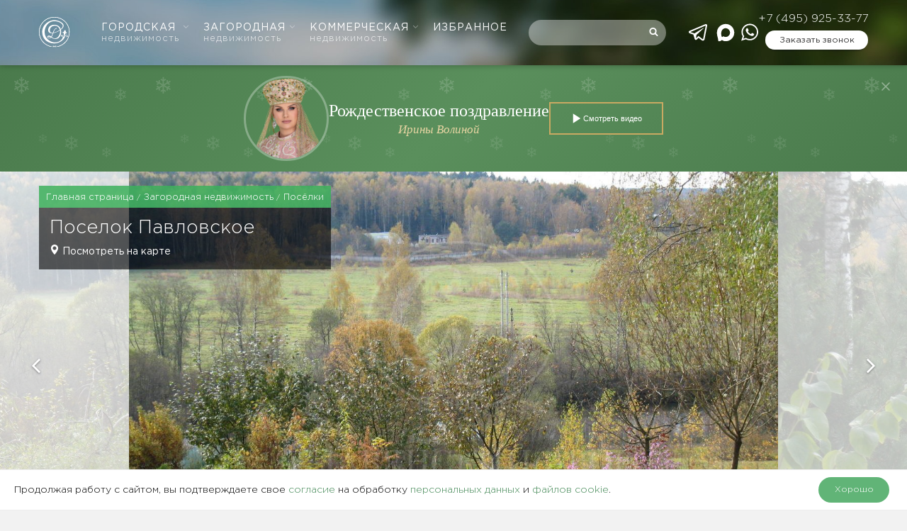

--- FILE ---
content_type: text/html; charset=UTF-8
request_url: https://www.slrealty.ru/house/village/pavlovskoe
body_size: 22118
content:
<!DOCTYPE html>
<html lang="ru-RU" prefix="og: http://ogp.me/ns#" class="no-js no-svg">
<head>
    <meta charset="UTF-8">
    <meta name="viewport" content="width=device-width, initial-scale=1, maximum-scale=1">
    <link rel="profile" href="http://gmpg.org/xfn/11">
    <script>
	var head = document.getElementsByTagName('head')[0];
	// Save the original method
	var insertBefore = head.insertBefore;
	// Replace it!
	head.insertBefore = function (newElement, referenceElement) {
	    if (newElement.href && newElement.href.indexOf('https://fonts.googleapis.com/css?family=Roboto') === 0) {
		// console.info('Prevented Roboto from loading!');
		return;
	    }
	    insertBefore.call(head, newElement, referenceElement);
	};
    </script>
    <script>(function(html){html.className = html.className.replace(/\bno-js\b/,'js')})(document.documentElement);</script>
<title>КП Павловское: официальный сайт, купить дом в коттеджном поселке Павловское на Новорижском шоссе, цены и фото | Славянский Двор</title>

	  
<!-- This site is optimized with the Yoast SEO plugin v8.0 - https://yoast.com/wordpress/plugins/seo/ -->
<meta name="description" content="Представленная информация, в т.ч. стоимость объектов, носит информационный характер и не является публичной офертой."/>
<link rel="canonical" href="https://www.slrealty.ru/house/village/pavlovskoe" />
<meta property="og:locale" content="ru_RU" />
<meta property="og:type" content="article" />
<meta property="og:title" content="КП Павловское: официальный сайт, купить дом в коттеджном поселке Павловское на Новорижском шоссе, цены и фото | Славянский Двор" />
<meta property="og:description" content="Представленная информация, в т.ч. стоимость объектов, носит информационный характер и не является публичной офертой." />
<meta property="og:url" content="https://www.slrealty.ru/house/village/pavlovskoe" />
<meta property="og:site_name" content="Славянский двор" />
<meta name="twitter:card" content="summary" />
<meta name="twitter:description" content="Представленная информация, в т.ч. стоимость объектов, носит информационный характер и не является публичной офертой." />
<meta name="twitter:title" content="КП Павловское: официальный сайт, купить дом в коттеджном поселке Павловское на Новорижском шоссе, цены и фото | Славянский Двор" />
<meta name="twitter:image" content="https://www.slrealty.ru/system/uploads/pictures/138830/all_f1c7759734f41e3bfe5bb49b291e6e43.JPG" />
<script type='application/ld+json'>{"@context":"https:\/\/schema.org","@type":"Organization","url":"https:\/\/www.slrealty.ru\/","sameAs":[],"@id":"https:\/\/www.slrealty.ru\/#organization","name":"\u0421\u043b\u0430\u0432\u044f\u043d\u0441\u043a\u0438\u0439 \u0434\u0432\u043e\u0440","logo":""}</script>
<!-- / Yoast SEO plugin. -->

<link rel='stylesheet' id='easycookie-style-css'  href='https://www.slrealty.ru/wp-content/plugins/easycookie/css/style.css?ver=4.9.28'  media='all' />
<link rel='stylesheet' id='wp-postratings-css'  href='https://www.slrealty.ru/wp-content/plugins/wp-postratings/css/postratings-css.css?ver=1.89'  media="nope!" onload="this.media='all'" />
<link rel='stylesheet' id='fancybox-css'  href='https://www.slrealty.ru/wp-content/themes/slrealty/node_modules/@fancyapps/fancybox/dist/jquery.fancybox.min.css'  media="nope!" onload="this.media='all'" />
<link rel='stylesheet' id='main-css'  href='https://www.slrealty.ru/wp-content/themes/slrealty/style.css?ver=1754658822'  media='all' />
<style>
@font-face {
	font-family: 'Gotham Pro';
	src: local('Gotham Pro Light'), local('GothamPro-Light'),
		url('https://www.slrealty.ru/wp-content/themes/slrealty/assets/font/GothamPro-Light/GothamPro-Light.woff') format('woff');
	font-weight: 300;
	font-display: swap;
}

@font-face {
	font-family: 'Gotham Pro';
	src: local('Gotham Pro'), local('GothamPro'),
		url('https://www.slrealty.ru/wp-content/themes/slrealty/assets/font/GothamPro/GothamPro.woff') format('woff');
	font-display: swap;
  }

@font-face {
	font-family: 'Annabelle';
	src: local('Annabelle'),
		url('https://www.slrealty.ru/wp-content/themes/slrealty/assets/font/Annabelle/Annabelle.woff') format('woff');
	font-display: swap;
}

</style>
  	<style id="twentyseventeen-custom-header-styles">
			.site-title,
		.site-description {
			position: absolute;
			clip: rect(1px, 1px, 1px, 1px);
		}
		</style>
	    <link rel="apple-touch-icon" sizes="57x57" href="/apple-icon-57x57.png">
    <link rel="apple-touch-icon" sizes="60x60" href="/apple-icon-60x60.png">
    <link rel="apple-touch-icon" sizes="72x72" href="/apple-icon-72x72.png">
    <link rel="apple-touch-icon" sizes="76x76" href="/apple-icon-76x76.png">
    <link rel="apple-touch-icon" sizes="114x114" href="/apple-icon-114x114.png">
    <link rel="apple-touch-icon" sizes="120x120" href="/apple-icon-120x120.png">
    <link rel="apple-touch-icon" sizes="144x144" href="/apple-icon-144x144.png">
    <link rel="apple-touch-icon" sizes="152x152" href="/apple-icon-152x152.png">
    <link rel="apple-touch-icon" sizes="180x180" href="/apple-icon-180x180.png">
    <link rel="icon" type="image/png" sizes="192x192"  href="/android-icon-192x192.png">
    <link rel="icon" type="image/png" sizes="32x32" href="/favicon-32x32.png">
    <link rel="icon" type="image/png" sizes="96x96" href="/favicon-96x96.png">
    <link rel="icon" type="image/png" sizes="16x16" href="/favicon-16x16.png">
    <link rel="manifest" href="/wp-content/themes/slrealty/yandex-manifest.json">
    <link rel="stylesheet" href="/wp-content/themes/slrealty/banner/sl-christmas-banner.css">
    <script src="/wp-content/themes/slrealty/banner/sl-christmas-banner.js"></script>
    <meta name="msapplication-TileColor" content="#ffffff">
    <meta name="msapplication-TileImage" content="/ms-icon-144x144.png">
    <meta name="theme-color" content="#ffffff">
    <script src="https://smartcaptcha.yandexcloud.net/captcha.js" defer></script>
	</head>

<body class="page-template page-template-listing-properties-village page-template-listing-properties-village-php page page-id-138245 wp-custom-logo group-blog has-header-image page-one-column title-tagline-hidden colors-light all_pages green_theme object-page">

	<style>
		.Preloader {
			position: fixed;
			z-index: 99999;
			left: 0;
			right: 0;
			height: 100vh;
			width: 100vw;
			display: flex;
			align-items: center;
			justify-content: center;
			background-color: white;
			transition:
				opacity .3s;
		}
		.Preloader svg {
			display: block;
			width: 72px;
			height: 72px;
			animation: preloaderOpacity 1s infinite ease-in-out;
			animation-fill-mode: both
		}
		.Preloader.is-over {
			opacity: 0;
			visibility: hidden;
			transition:
				opacity .3s,
				visibility 0s linear .3s;
		}

		@keyframes preloaderOpacity {
			0% {
				opacity: .15;
			}
			50% {
				opacity: 1;
			}
			100% {
				opacity: .15;
			}
		}
	.whatsapp-link--telegram {
	    margin-right: 6px;
	}
	</style>
	<div class="Preloader">
		<svg width="62" height="62" viewBox="0 0 62 62" xmlns="http://www.w3.org/2000/svg">
			<linearGradient id="logoGradient" x1="0" x2="1" y1="0" y2="1">
				<stop offset="0%" stop-color="#5F9443"/>
				<stop offset="100%" stop-color="#133B25"/>
			</linearGradient>
			<g fill="url(#logoGradient)">
				<path fill-rule="evenodd" clip-rule="evenodd" d="m30.732706,0c-16.950028,0.011538 -30.738479,13.805777 -30.732709,30.761547c0.005769,16.955864 13.805775,30.744101 30.761545,30.738453c16.955864,-0.017258 30.750063,-13.811457 30.738453,-30.767321c-0.01161,-16.949996 -13.799847,-30.73268 -30.755774,-30.73268l-0.011516,0z"/>
			</g>
			<path fill="white" fill-rule="evenodd" clip-rule="evenodd" d="m14.236492,45.993528c-7.940215,-8.027946 -5.875886,-19.058568 -5.697128,-19.917246c1.908665,-9.336233 9.543263,-15.871581 17.569954,-17.606258c9.71631,-2.097778 19.761205,2.904589 21.779409,7.595752c0.207406,0.478319 0.640102,1.486888 0.5535,2.795081c-0.224977,3.411775 -3.811431,6.154989 -5.085987,7.111691c-0.022906,0.017258 -0.046125,0.028805 -0.057421,0.046094c0.513023,1.849958 0.668656,3.895837 0.438031,6.03384c-0.236273,2.184191 -0.876375,4.287742 -1.845,6.103247c-1.003454,1.878888 -2.323821,3.342651 -3.811745,4.22436c-1.089742,0.639788 -2.508321,1.089115 -4.007541,1.250709c-0.386258,0.040163 -2.294954,0.236273 -4.659158,-0.455288c-1.989368,-0.576406 -3.430947,-1.538755 -4.31319,-2.236278c-0.224883,0.224663 -0.559336,0.518671 -1.020649,0.783811c-0.213336,0.121117 -1.130188,0.576406 -2.427618,0.668656c-0.830344,0.057421 -2.842775,0.08064 -3.592416,-1.291186c-0.455539,-0.829622 -0.345969,-1.982434 0.230656,-2.754635c0.467086,-0.616569 1.112899,-0.835584 1.430063,-0.933482c2.421845,-0.754944 5.091635,1.359903 5.489534,1.688426c0.772672,-1.694388 1.499219,-3.492321 2.162353,-5.417334c0.121086,-0.334171 0.230656,-0.674304 0.334453,-1.008474c-3.315634,0.443679 -5.691354,-0.161281 -7.069519,-1.798091c-1.04368,-1.239068 -1.487704,-3.06019 -1.251274,-5.123389c0.317133,-2.760534 1.683751,-4.622007 2.122001,-5.169483c3.194548,-3.924673 8.42459,-3.913157 9.485591,-3.913157c1.228211,0 5.333964,0.069156 8.713013,3.198533c2.006594,1.849926 2.882969,3.964993 3.263579,5.1061c3.517423,-3.094799 3.898033,-5.359694 3.736753,-6.702496c-0.697837,-5.613256 -12.945436,-10.742418 -21.814113,-7.347932c-9.721989,3.734462 -15.401828,17.715734 -10.26981,28.106692c3.863455,7.814579 13.573897,13.0995 21.889042,10.759676c3.130852,-0.881709 5.806416,-2.645441 7.917184,-4.8585c0.501413,-0.524319 1.39536,-1.550051 1.94886,-3.106064c0.161594,-0.455288 1.066837,-3.129597 -0.09225,-4.483852c-0.132727,-0.155633 -0.582367,-0.679952 -1.170696,-0.645436c-0.08064,0.005648 -0.518985,0.040477 -0.697523,0.380296c-0.155633,0.294008 -0.063383,0.714781 0.253531,1.020084c0.173204,-0.311265 0.513337,-0.455288 0.807344,-0.368686c0.317227,0.097898 0.421087,0.438031 0.426735,0.472546c0.115469,0.420773 -0.1845,0.922186 -0.582367,1.077819c-0.599625,0.230311 -1.205212,-0.403515 -1.320367,-0.518985c-0.421087,-0.437717 -0.680579,-1.158145 -0.449954,-1.809543c0.057735,-0.17289 0.201758,-0.484156 0.524946,-0.726077c0.44964,-0.334171 0.945406,-0.299656 1.147477,-0.288046c0.91089,0.057421 1.516477,0.743334 1.700977,0.95074c1.107,1.256357 0.755258,3.031385 0.697523,3.302173c0.173204,-0.184186 0.369314,-0.426421 0.547852,-0.731724c0.155633,-0.253531 0.259492,-0.54189 0.478821,-1.106686c0.155633,-0.397554 0.213367,-0.593349 0.253531,-0.76624c0.057735,-0.230625 0.09225,-0.426735 0.115469,-0.564796c-0.496079,-0.126765 -0.709446,-0.628179 -0.56511,-0.927834c0.115156,-0.242235 0.47286,-0.397867 0.84186,-0.28836c-0.086602,-0.103546 -0.219015,-0.26514 -0.340133,-0.489804c-0.709446,-1.279263 -0.01161,-2.357082 -0.674931,-3.031385c-0.253531,-0.259179 -0.703485,-0.460936 -1.01475,-0.299656c-0.311265,0.161281 -0.35739,0.610921 -0.369,0.691561c-0.622844,-0.991217 -0.392219,-2.080489 0.121117,-2.397433c0.547852,-0.334265 1.735492,0.005742 2.277696,1.175591c-0.703485,-1.377318 -0.403829,-2.253316 -0.305617,-2.489589c0.230625,-0.564796 0.47286,-0.426484 1.550992,-1.775028c0.351742,-0.437999 0.559462,-0.749202 0.795735,-0.708882c0.230625,0.040352 0.328837,0.38039 0.501727,0.881772c0.571071,1.6252 0.807344,1.538755 0.859117,2.126582c0.080954,0.979733 -0.524633,1.832669 -1.01475,2.351402c0.9225,-1.037436 2.179798,-1.095045 2.600571,-0.651304c0.392219,0.415031 0.294008,1.509794 -0.547852,2.380207c0.01161,-0.063383 0.132727,-0.628179 -0.155633,-0.847194c-0.340133,-0.259492 -0.980235,0.138375 -1.049579,0.178538c-0.968625,0.610921 -0.72639,1.78099 -1.810485,2.691566c-0.236273,0.195796 -0.455602,0.316913 -0.582367,0.380296c0.409477,0.017258 0.697837,0.351429 0.680265,0.645436c-0.017258,0.328523 -0.409163,0.651084 -0.859117,0.547538c-0.08064,0.391906 -0.17289,0.795107 -0.294008,1.21588c-0.230625,0.824288 -0.495765,1.567622 -0.772829,2.230316c0.38061,-0.443679 0.916852,-1.13524 1.435837,-2.068722c0.242235,-0.438031 0.202071,-0.432383 0.369314,-0.709133c0.345781,-0.587702 1.19925,-2.028559 2.617829,-2.207097c1.055227,-0.132727 1.862571,0.513023 1.931602,0.564796c0.801696,0.657046 1.061189,1.717293 0.882337,2.54723c-0.046125,0.224663 -0.155633,0.691561 -0.56511,1.014436c-0.513337,0.403202 -1.441485,0.524319 -1.799189,0.034515c-0.271102,-0.369 -0.236273,-1.117982 0.242235,-1.371827c0.317227,-0.166929 0.761219,-0.074679 1.084094,0.242235c0.086602,-0.126765 0.26514,-0.420773 0.26514,-0.812679c-0.005648,-0.812679 -0.784125,-1.250395 -0.83025,-1.273615c-0.086602,-0.046125 -0.513337,-0.270788 -1.055227,-0.167242c-0.64575,0.121117 -1.02636,0.63414 -1.424227,1.164421c-0.340133,0.455288 -0.518985,0.841232 -0.64575,1.11202c-0.674931,1.423599 -0.922814,1.947918 -1.182306,2.449332c-0.432383,0.841546 -0.84186,1.389084 -1.418579,2.161286c-2.046758,2.725768 -4.970518,4.760288 -5.13776,4.875444c-3.557587,2.449332 -7.011628,3.308135 -8.747434,3.642306c-1.101352,0.213367 -4.693737,0.783811 -9.21452,-0.109508c-7.265535,-1.458115 -11.463412,-5.70538 -11.463412,-5.70538zm11.774803,-6.091638c0.847633,0.795421 3.459783,3.065901 6.74655,2.685605c0.755571,-0.086288 1.291814,-0.282398 1.620337,-0.403515c5.316612,-1.959214 6.925339,-9.186092 6.994684,-9.514615c0.466898,-2.236184 0.322875,-4.12072 0.161281,-5.232991c-1.76436,1.12956 -3.990283,2.345566 -6.671495,3.40597c-2.202704,0.870319 -4.249838,1.446411 -6.020097,1.832669c-0.161469,0.495765 -0.32868,1.008474 -0.513211,1.521497c-0.703485,2.045816 -1.493477,3.94761 -2.318048,5.70538zm-5.4088,-0.472546c-0.409414,0 -1.147508,0.034515 -1.476188,0.478194c-0.207594,0.27675 -0.259461,0.685913 -0.138375,0.962663c0.230656,0.512709 1.222438,0.777849 2.600603,0.685599c1.037938,-0.069031 1.81061,-0.437717 2.023978,-0.547224c0.207594,-0.10386 0.397867,-0.247883 0.588141,-0.415125c-1.17054,-0.651084 -2.312275,-1.152497 -3.477072,-1.164107c-0.040352,0 -0.074961,0 -0.121086,0zm3.200291,-16.741775c-1.366618,2.247605 -2.179673,6.270239 0.011547,8.183579c1.447321,1.256326 3.534744,1.025701 4.267065,0.910545c0.74961,-2.138066 1.62611,-4.258875 2.860095,-5.9302c0.253719,-0.391874 0.680485,-0.973959 1.320587,-1.550271c0.490117,-0.449515 1.943212,-1.769255 2.819587,-1.348544c0.224977,0.103734 0.490117,0.374585 0.484469,0.680046c-0.005962,0.259335 -0.230625,0.512897 -0.47286,0.576311c-0.265454,0.074898 -0.518985,-0.080703 -0.686227,-0.184437c-0.034515,-0.023031 -0.074992,-0.046094 -0.097898,-0.063383c-0.028867,-0.011516 -0.063696,-0.028805 -0.09225,-0.034578c-2.456548,1.239068 -3.828971,4.518273 -4.964933,7.636041c1.695298,-0.265046 3.932611,-0.783717 6.38916,-1.844121c2.456235,-1.060436 4.370893,-2.328308 5.731737,-3.377197c-0.063696,-0.247789 -1.574212,-5.935974 -6.954207,-7.451666c-3.97883,-1.12956 -8.574606,0.437999 -10.615873,3.797876z"/>
			<path fill="white "fill-rule="evenodd" clip-rule="evenodd" d="m30.912656,2.637619c-15.442179,0 -27.960846,12.517456 -27.960846,27.962553c0,13.704616 9.854619,25.10408 22.857664,27.501639l0,0.76624c-13.423975,-2.408855 -23.613051,-14.14249 -23.613051,-28.267879c0,-15.860066 12.853092,-28.717519 28.710459,-28.717519c15.857273,0 28.710459,12.857454 28.710459,28.717519c0,14.113779 -10.188918,25.859024 -23.613176,28.267879l0,-0.760592c13.008819,-2.403207 22.869214,-13.802671 22.869214,-27.507287c0.005962,-15.445098 -12.518702,-27.962553 -27.960724,-27.962553zm-3.546291,56.829744l1.147508,0l0,-0.195796l-0.051898,0c-0.10957,0 -0.178758,-0.005648 -0.23643,-0.017258c-0.051898,-0.01161 -0.069188,-0.034515 -0.074961,-0.040477c-0.005773,-0.017258 -0.017289,-0.057421 -0.017289,-0.155633l0,-1.688426c0,-0.040477 0,-0.086602 0.005773,-0.126765c0.005742,-0.040477 0.005742,-0.08064 0.017289,-0.126765l0.011516,-0.069344l-0.230625,0l-0.640071,0.559148l0.149922,0.161281l0.271008,-0.236273l0,1.527145c0,0.09225 -0.011516,0.132727 -0.017289,0.155633c-0.005773,0.01161 -0.017289,0.028867 -0.057672,0.040477c-0.046125,0.01161 -0.121086,0.017258 -0.213336,0.017258l-0.051898,0l0,0.195796l-0.011547,0zm1.701071,-0.051773l0,0.201758l0.069188,-0.01161c0.167242,-0.034515 0.32868,-0.097898 0.484375,-0.190148c0.155695,-0.086288 0.29407,-0.201758 0.415156,-0.339819c0.121117,-0.132727 0.213367,-0.294008 0.288328,-0.478508c0.069188,-0.178538 0.10957,-0.374648 0.10957,-0.587702c0,-0.207719 -0.034609,-0.386258 -0.10957,-0.530281c-0.074961,-0.138375 -0.167211,-0.253531 -0.288328,-0.328523c-0.121086,-0.074992 -0.253688,-0.109508 -0.403641,-0.109508c-0.138375,0 -0.282523,0.034515 -0.409383,0.097898c-0.126859,0.069344 -0.23643,0.167242 -0.317164,0.294008c-0.080734,0.126765 -0.121086,0.282398 -0.121086,0.460936c0,0.167242 0.034609,0.299656 0.098023,0.415125c0.069188,0.109508 0.161469,0.195796 0.259492,0.247569c0.20182,0.098212 0.42093,0.109508 0.605461,0.028867c0.086477,-0.040163 0.155695,-0.09225 0.20182,-0.155633l0.011516,-0.011296c-0.034578,0.190148 -0.098023,0.357077 -0.20182,0.501413c-0.155664,0.236273 -0.374805,0.397554 -0.65736,0.483842l-0.034578,0.01161zm0.911079,-1.031694l-0.10957,-0.109194l-0.034609,0.017258c-0.034578,0.011296 -0.069188,0.028554 -0.115313,0.040163c-0.040352,0.01161 -0.086508,0.01161 -0.138406,0.01161c-0.109539,0 -0.201789,-0.034515 -0.276781,-0.115156c-0.074961,-0.074992 -0.115313,-0.19611 -0.115313,-0.369c0,-0.121117 0.017289,-0.230625 0.057672,-0.311265c0.040352,-0.086288 0.086477,-0.149671 0.149922,-0.195796c0.057672,-0.046125 0.126859,-0.069344 0.196047,-0.069344c0.121086,0 0.213367,0.057735 0.288328,0.190148c0.080703,0.132727 0.121086,0.328523 0.121086,0.576406c0.005773,0.126765 -0.005773,0.230625 -0.023063,0.334171zm1.153251,1.031694l0,0.201758l0.069188,-0.01161c0.167242,-0.034515 0.328774,-0.097898 0.484407,-0.190148c0.155633,-0.086288 0.294008,-0.201758 0.415125,-0.339819c0.121117,-0.132727 0.213367,-0.294008 0.28836,-0.478508c0.074992,-0.178538 0.109508,-0.374648 0.109508,-0.587702c0,-0.207719 -0.034515,-0.386258 -0.109508,-0.530281c-0.074992,-0.138375 -0.167242,-0.253531 -0.28836,-0.328523c-0.121117,-0.074992 -0.253844,-0.109508 -0.403515,-0.109508c-0.138375,0 -0.282712,0.034515 -0.409508,0.097898c-0.126859,0.069344 -0.23643,0.167242 -0.317133,0.294008c-0.080734,0.126765 -0.121117,0.282398 -0.121117,0.460936c0,0.167242 0.034609,0.299656 0.098023,0.415125c0.069219,0.109508 0.161469,0.195796 0.259492,0.247569c0.201883,0.098212 0.420898,0.109508 0.605398,0.028867c0.086602,-0.040163 0.155633,-0.09225 0.201758,-0.155633l0.01161,-0.011296c-0.034515,0.190148 -0.097898,0.357077 -0.201758,0.501413c-0.155633,0.236273 -0.374962,0.397554 -0.65736,0.483842l-0.034609,0.01161zm0.905336,-1.031694l-0.109508,-0.109194l-0.034515,0.017258c-0.034829,0.011296 -0.069344,0.028554 -0.115469,0.040163c-0.040477,0.01161 -0.086602,0.01161 -0.138375,0.01161c-0.109508,0 -0.201758,-0.034515 -0.276813,-0.115156c-0.074961,-0.074992 -0.115313,-0.19611 -0.115313,-0.369c0,-0.121117 0.017289,-0.230625 0.057641,-0.311265c0.040383,-0.086288 0.086602,-0.149671 0.149985,-0.195796c0.057735,-0.046125 0.126765,-0.069344 0.19611,-0.069344c0.121117,0 0.213367,0.057735 0.28836,0.190148c0.08064,0.132727 0.120804,0.328523 0.120804,0.576406c0.005962,0.126765 0,0.230625 -0.022906,0.334171zm1.147477,1.101038c0.121117,0.028554 0.230625,0.040163 0.317227,0.040163c0.178538,0 0.340133,-0.040163 0.478508,-0.109508c0.132727,-0.074992 0.242235,-0.17289 0.322875,-0.299656c0.074992,-0.126765 0.115469,-0.270788 0.115469,-0.414811c0,-0.247883 -0.109508,-0.44964 -0.311579,-0.605273c-0.190148,-0.138375 -0.455288,-0.247883 -0.795735,-0.316913l0.034829,-0.288046l0.968625,0l0.074992,-0.415125l-0.08064,0.01161c-0.034829,0.005648 -0.069344,0.01161 -0.109821,0.01161c-0.040163,0 -0.086288,0.005648 -0.138375,0.005648l-0.905242,0l-0.126765,1.031694l0.051773,0.005648c0.340133,0.057735 0.582367,0.149985 0.732352,0.259492c0.138375,0.109508 0.207719,0.236273 0.207719,0.385944c0,0.074992 -0.01161,0.155633 -0.046125,0.230625c-0.034829,0.074992 -0.080954,0.132413 -0.149985,0.178538c-0.069344,0.046125 -0.161594,0.069344 -0.27675,0.069344c-0.09225,0 -0.173204,-0.017258 -0.236587,-0.057735c-0.069031,-0.046125 -0.138375,-0.109508 -0.207406,-0.178538l-0.034829,-0.040477l-0.040163,0.028867c-0.08064,0.051773 -0.138375,0.138375 -0.173204,0.253531l-0.011296,0.040477l0.034515,0.028554c0.074992,0.063383 0.1845,0.115469 0.305617,0.144337z"/>
		</svg>
	</div>
	<script>
		var preloaderEl = document.querySelector('.Preloader');
		document.addEventListener('DOMContentLoaded', function() {
			preloaderEl.classList.add('is-over');
		});
		window.addEventListener('beforeunload', function(e) {
			preloaderEl.classList.remove('is-over');
		});
	</script>


<!-- Yandex.Metrika counter -->
<script >
	(function(m, e, t, r, i, k, a) {
		m[i] = m[i] || function() {
			(m[i].a = m[i].a || []).push(arguments)
		};
		m[i].l = 1 * new Date();
		k = e.createElement(t), a = e.getElementsByTagName(t)[0], k.async = 1, k.src = r, a.parentNode.insertBefore(k, a)
	})(window, document, "script", "https://cdn.jsdelivr.net/npm/yandex-metrica-watch/tag.js", "ym");

	ym(1072785, "init", {
		clickmap: true,
		trackLinks: true,
		accurateTrackBounce: true,
		webvisor: true
	});
</script>
<noscript><div><img src="https://mc.yandex.ru/watch/1072785" style="position:absolute; left:-9999px;" alt="" /></div></noscript>
<!-- /Yandex.Metrika counter -->



    <header id="masthead" class="site-header">
	<div class="site-header__origin">
	    <div class="site-header__bg"></div>
	    <div class="container-fluid">

		<div class="site-header__grid">
		    			<div class="site-header__logo">

			    <a class="site-logo" href="https://www.slrealty.ru">
				<img src="/wp-content/themes/slrealty/assets/images/logo_svg.svg" alt="Агентство элитной недвижимости Славянский двор">
			    </a>

			</div>
		    		    <div class="site-header__nav">
			 <nav id="site-navigation" class="main-navigation" aria-label="Верхнее меню">
    <button class="menu-toggle" aria-controls="top-menu" aria-expanded="false">
        <svg class="icon icon-bars" aria-hidden="true" role="img"> <use href="https://www.slrealty.ru/wp-content/themes/slrealty/assets/images/vector-icons.svg?ver=2#icon-bars" xlink:href="https://www.slrealty.ru/wp-content/themes/slrealty/assets/images/vector-icons.svg?ver=2#icon-bars"></use> </svg>        <svg class="icon icon-close" aria-hidden="true" role="img"> <use href="https://www.slrealty.ru/wp-content/themes/slrealty/assets/images/vector-icons.svg?ver=2#icon-close" xlink:href="https://www.slrealty.ru/wp-content/themes/slrealty/assets/images/vector-icons.svg?ver=2#icon-close"></use> </svg>    </button>
    <div class="menu-top-menu-container"><ul id="top-menu" class="menu"><li id="menu-item-49304" class="menu-item menu-item-type-custom menu-item-object-custom menu-item-has-children menu-item-49304"><a rel="nofollow" href="#">Городская <span>недвижимость</span><svg class="icon icon-angle-down" aria-hidden="true" role="img"> <use href="https://www.slrealty.ru/wp-content/themes/slrealty/assets/images/vector-icons.svg?ver=2#icon-angle-down" xlink:href="https://www.slrealty.ru/wp-content/themes/slrealty/assets/images/vector-icons.svg?ver=2#icon-angle-down"></use> </svg></a>
<ul class="sub-menu">
	<li id="menu-item-49316" class="menu-item menu-item-type-custom menu-item-object-custom menu-item-49316"><a rel="nofollow" href="#">Городская недвижимость</a></li>
	<li id="menu-item-49317" class="menu-item menu-item-type-custom menu-item-object-custom menu-item-49317"><a rel="nofollow" href="tel:84957880335">+7 (495) 788-03-35</a></li>
	<li id="menu-item-49314" class="menu-item menu-item-type-post_type menu-item-object-page menu-item-has-children menu-item-49314"><a href="https://www.slrealty.ru/elite/rent/">Аренда<svg class="icon icon-angle-down" aria-hidden="true" role="img"> <use href="https://www.slrealty.ru/wp-content/themes/slrealty/assets/images/vector-icons.svg?ver=2#icon-angle-down" xlink:href="https://www.slrealty.ru/wp-content/themes/slrealty/assets/images/vector-icons.svg?ver=2#icon-angle-down"></use> </svg></a>
	<ul class="sub-menu">
		<li id="menu-item-49671" class="menu-item menu-item-type-post_type menu-item-object-page menu-item-49671"><a href="https://www.slrealty.ru/elite/rent/">Все предложения</a></li>
		<li id="menu-item-49323" class="menu-item menu-item-type-post_type menu-item-object-page menu-item-49323"><a href="https://www.slrealty.ru/kvartiry-v-arendu-v-moskve/">Квартира</a></li>
		<li id="menu-item-49320" class="menu-item menu-item-type-post_type menu-item-object-page menu-item-49320"><a href="https://www.slrealty.ru/arenda-penthausa-v-moskve/">Пентхаус</a></li>
		<li id="menu-item-49322" class="menu-item menu-item-type-post_type menu-item-object-page menu-item-49322"><a href="https://www.slrealty.ru/osobnyaki-v-arendu-v-moskve/">Особняк</a></li>
		<li id="menu-item-49321" class="menu-item menu-item-type-post_type menu-item-object-page menu-item-49321"><a href="https://www.slrealty.ru/taunhausy-v-arendu-v-moskve/">Таунхаус</a></li>
		<li id="menu-item-49319" class="menu-item menu-item-type-post_type menu-item-object-page menu-item-49319"><a href="https://www.slrealty.ru/apartamenty-v-arendu-v-moskve/">Апартаменты</a></li>
		<li id="menu-item-756112" class="menu-item menu-item-type-custom menu-item-object-custom menu-item-756112"><a href="/elite/building/">Жилые комплексы</a></li>
	</ul>
</li>
	<li id="menu-item-49307" class="menu-item menu-item-type-post_type menu-item-object-page menu-item-has-children menu-item-49307"><a href="https://www.slrealty.ru/elite/sale/">Продажа<svg class="icon icon-angle-down" aria-hidden="true" role="img"> <use href="https://www.slrealty.ru/wp-content/themes/slrealty/assets/images/vector-icons.svg?ver=2#icon-angle-down" xlink:href="https://www.slrealty.ru/wp-content/themes/slrealty/assets/images/vector-icons.svg?ver=2#icon-angle-down"></use> </svg></a>
	<ul class="sub-menu">
		<li id="menu-item-49672" class="menu-item menu-item-type-post_type menu-item-object-page menu-item-49672"><a href="https://www.slrealty.ru/elite/sale/">Все предложения</a></li>
		<li id="menu-item-49324" class="menu-item menu-item-type-post_type menu-item-object-page menu-item-49324"><a href="https://www.slrealty.ru/kupit-kvartiru-v-moskve/">Квартира</a></li>
		<li id="menu-item-49309" class="menu-item menu-item-type-post_type menu-item-object-page menu-item-49309"><a href="https://www.slrealty.ru/kupit-penthaus-v-moskve/">Пентхаус</a></li>
		<li id="menu-item-475500" class="menu-item menu-item-type-post_type menu-item-object-page menu-item-475500"><a href="https://www.slrealty.ru/prodazha-osobnyakov/">Особняк</a></li>
		<li id="menu-item-49308" class="menu-item menu-item-type-post_type menu-item-object-page menu-item-49308"><a href="https://www.slrealty.ru/prodazha-taunhausov/">Таунхаус</a></li>
		<li id="menu-item-49311" class="menu-item menu-item-type-post_type menu-item-object-page menu-item-49311"><a href="https://www.slrealty.ru/kupit-apartamenty-v-moskve/">Апартаменты</a></li>
		<li id="menu-item-756113" class="menu-item menu-item-type-custom menu-item-object-custom menu-item-756113"><a href="/elite/building/">Жилые комплексы</a></li>
	</ul>
</li>
	<li id="menu-item-985217" class="menu-item menu-item-type-custom menu-item-object-custom menu-item-985217"><a href="/elitnye-novostrojki/">Элитные новостройки</a></li>
	<li id="menu-item-1000057" class="menu-item menu-item-type-custom menu-item-object-custom menu-item-1000057"><a href="/elite/building/">Жилые комплексы</a></li>
	<li id="menu-item-745660" class="menu-item menu-item-type-post_type menu-item-object-page menu-item-745660"><a href="https://www.slrealty.ru/proprietors">Собственникам</a></li>
</ul>
</li>
<li id="menu-item-49305" class="menu-item menu-item-type-custom menu-item-object-custom menu-item-has-children menu-item-49305"><a rel="nofollow" href="#">Загородная <span>недвижимость</span><svg class="icon icon-angle-down" aria-hidden="true" role="img"> <use href="https://www.slrealty.ru/wp-content/themes/slrealty/assets/images/vector-icons.svg?ver=2#icon-angle-down" xlink:href="https://www.slrealty.ru/wp-content/themes/slrealty/assets/images/vector-icons.svg?ver=2#icon-angle-down"></use> </svg></a>
<ul class="sub-menu">
	<li id="menu-item-49331" class="menu-item menu-item-type-custom menu-item-object-custom menu-item-49331"><a rel="nofollow" href="#">Загородная недвижимость</a></li>
	<li id="menu-item-49332" class="menu-item menu-item-type-custom menu-item-object-custom menu-item-49332"><a rel="nofollow" href="tel:+74959253377">+7 (495) 925-33-77</a></li>
	<li id="menu-item-49326" class="menu-item menu-item-type-post_type menu-item-object-page menu-item-has-children menu-item-49326"><a href="https://www.slrealty.ru/house/rent/">Аренда<svg class="icon icon-angle-down" aria-hidden="true" role="img"> <use href="https://www.slrealty.ru/wp-content/themes/slrealty/assets/images/vector-icons.svg?ver=2#icon-angle-down" xlink:href="https://www.slrealty.ru/wp-content/themes/slrealty/assets/images/vector-icons.svg?ver=2#icon-angle-down"></use> </svg></a>
	<ul class="sub-menu">
		<li id="menu-item-49673" class="menu-item menu-item-type-post_type menu-item-object-page menu-item-49673"><a href="https://www.slrealty.ru/house/rent/">Все предложения</a></li>
		<li id="menu-item-49327" class="menu-item menu-item-type-post_type menu-item-object-page menu-item-49327"><a href="https://www.slrealty.ru/arenda-zagorodnogo-doma/">Дом</a></li>
		<li id="menu-item-49338" class="menu-item menu-item-type-post_type menu-item-object-page menu-item-49338"><a href="https://www.slrealty.ru/zagorodnye-taunhausy-v-arendu/">Таунхаус</a></li>
		<li id="menu-item-49334" class="menu-item menu-item-type-post_type menu-item-object-page menu-item-49334"><a href="https://www.slrealty.ru/arenda-kvartiry-v-podmoskove/">Квартира</a></li>
	</ul>
</li>
	<li id="menu-item-49328" class="menu-item menu-item-type-post_type menu-item-object-page menu-item-has-children menu-item-49328"><a href="https://www.slrealty.ru/house/sale/">Продажа<svg class="icon icon-angle-down" aria-hidden="true" role="img"> <use href="https://www.slrealty.ru/wp-content/themes/slrealty/assets/images/vector-icons.svg?ver=2#icon-angle-down" xlink:href="https://www.slrealty.ru/wp-content/themes/slrealty/assets/images/vector-icons.svg?ver=2#icon-angle-down"></use> </svg></a>
	<ul class="sub-menu">
		<li id="menu-item-49674" class="menu-item menu-item-type-post_type menu-item-object-page menu-item-49674"><a href="https://www.slrealty.ru/house/sale/">Все предложения</a></li>
		<li id="menu-item-49329" class="menu-item menu-item-type-post_type menu-item-object-page menu-item-49329"><a href="https://www.slrealty.ru/kupit-dom-v-podmoskove/">Дом</a></li>
		<li id="menu-item-49339" class="menu-item menu-item-type-post_type menu-item-object-page menu-item-49339"><a href="https://www.slrealty.ru/kupit-taunhaus-v-podmoskove/">Таунхаус</a></li>
		<li id="menu-item-49335" class="menu-item menu-item-type-post_type menu-item-object-page menu-item-49335"><a href="https://www.slrealty.ru/kupit-kvartiru-v-podmoskove/">Квартира</a></li>
	</ul>
</li>
	<li id="menu-item-49340" class="menu-item menu-item-type-post_type menu-item-object-page menu-item-has-children menu-item-49340"><a href="https://www.slrealty.ru/house/land/">Земля<svg class="icon icon-angle-down" aria-hidden="true" role="img"> <use href="https://www.slrealty.ru/wp-content/themes/slrealty/assets/images/vector-icons.svg?ver=2#icon-angle-down" xlink:href="https://www.slrealty.ru/wp-content/themes/slrealty/assets/images/vector-icons.svg?ver=2#icon-angle-down"></use> </svg></a>
	<ul class="sub-menu">
		<li id="menu-item-49678" class="menu-item menu-item-type-post_type menu-item-object-page menu-item-49678"><a href="https://www.slrealty.ru/house/land/">Продажа земельных участков в элитных поселках Подмосковья</a></li>
	</ul>
</li>
	<li id="menu-item-745659" class="menu-item menu-item-type-post_type menu-item-object-page menu-item-745659"><a href="https://www.slrealty.ru/proprietors">Собственникам</a></li>
</ul>
</li>
<li id="menu-item-49306" class="menu-item menu-item-type-custom menu-item-object-custom menu-item-has-children menu-item-49306"><a rel="nofollow" href="#">Коммерческая <span>недвижимость</span><svg class="icon icon-angle-down" aria-hidden="true" role="img"> <use href="https://www.slrealty.ru/wp-content/themes/slrealty/assets/images/vector-icons.svg?ver=2#icon-angle-down" xlink:href="https://www.slrealty.ru/wp-content/themes/slrealty/assets/images/vector-icons.svg?ver=2#icon-angle-down"></use> </svg></a>
<ul class="sub-menu">
	<li id="menu-item-49345" class="menu-item menu-item-type-custom menu-item-object-custom menu-item-49345"><a rel="nofollow" href="#">Коммерческая недвижимость</a></li>
	<li id="menu-item-49346" class="menu-item menu-item-type-custom menu-item-object-custom menu-item-49346"><a rel="nofollow" href="tel:+74952280336">+7 (495) 228-03-36</a></li>
	<li id="menu-item-49344" class="menu-item menu-item-type-post_type menu-item-object-page menu-item-has-children menu-item-49344"><a href="https://www.slrealty.ru/commerce/rent/">Аренда<svg class="icon icon-angle-down" aria-hidden="true" role="img"> <use href="https://www.slrealty.ru/wp-content/themes/slrealty/assets/images/vector-icons.svg?ver=2#icon-angle-down" xlink:href="https://www.slrealty.ru/wp-content/themes/slrealty/assets/images/vector-icons.svg?ver=2#icon-angle-down"></use> </svg></a>
	<ul class="sub-menu">
		<li id="menu-item-49675" class="menu-item menu-item-type-post_type menu-item-object-page menu-item-49675"><a href="https://www.slrealty.ru/commerce/rent/">Все предложения</a></li>
		<li id="menu-item-49348" class="menu-item menu-item-type-post_type menu-item-object-page menu-item-49348"><a href="https://www.slrealty.ru/arenda-ofisa/">Офисы</a></li>
		<li id="menu-item-49349" class="menu-item menu-item-type-post_type menu-item-object-page menu-item-49349"><a href="https://www.slrealty.ru/torgovye-pomeshheniya-v-arendu/">Торговые помещения</a></li>
		<li id="menu-item-49350" class="menu-item menu-item-type-post_type menu-item-object-page menu-item-49350"><a href="https://www.slrealty.ru/arenda-zdaniya/">Здания</a></li>
		<li id="menu-item-49351" class="menu-item menu-item-type-post_type menu-item-object-page menu-item-49351"><a href="https://www.slrealty.ru/arenda-pomeshhenij-svobodnogo-naznacheniya/">Свободного назначения</a></li>
		<li id="menu-item-3313823" class="menu-item menu-item-type-custom menu-item-object-custom menu-item-3313823"><a href="https://www.slrealty.ru/arenda-osobnyaka/">Особняки</a></li>
	</ul>
</li>
	<li id="menu-item-49343" class="menu-item menu-item-type-post_type menu-item-object-page menu-item-has-children menu-item-49343"><a href="https://www.slrealty.ru/commerce/sale/">Продажа<svg class="icon icon-angle-down" aria-hidden="true" role="img"> <use href="https://www.slrealty.ru/wp-content/themes/slrealty/assets/images/vector-icons.svg?ver=2#icon-angle-down" xlink:href="https://www.slrealty.ru/wp-content/themes/slrealty/assets/images/vector-icons.svg?ver=2#icon-angle-down"></use> </svg></a>
	<ul class="sub-menu">
		<li id="menu-item-49676" class="menu-item menu-item-type-post_type menu-item-object-page menu-item-49676"><a href="https://www.slrealty.ru/commerce/sale/">Все предложения</a></li>
		<li id="menu-item-49353" class="menu-item menu-item-type-post_type menu-item-object-page menu-item-49353"><a href="https://www.slrealty.ru/prodazha-ofisa/">Офисы</a></li>
		<li id="menu-item-49354" class="menu-item menu-item-type-post_type menu-item-object-page menu-item-49354"><a href="https://www.slrealty.ru/prodazha-torgovyh-pomeshhenij/">Торговые помещения</a></li>
		<li id="menu-item-49355" class="menu-item menu-item-type-post_type menu-item-object-page menu-item-49355"><a href="https://www.slrealty.ru/prodazha-zdaniya/">Здания</a></li>
		<li id="menu-item-49303" class="menu-item menu-item-type-post_type menu-item-object-page menu-item-49303"><a href="https://www.slrealty.ru/prodazha-pomeshhenij-svobodnogo-naznacheniya/">Свободного назначения</a></li>
		<li id="menu-item-49356" class="menu-item menu-item-type-post_type menu-item-object-page menu-item-49356"><a href="https://www.slrealty.ru/prodazha-zemli-investproektov/">Земля, инвестпроекты</a></li>
		<li id="menu-item-3313824" class="menu-item menu-item-type-custom menu-item-object-custom menu-item-3313824"><a href="https://www.slrealty.ru/prodazha-osobnyakov/">Особняки</a></li>
	</ul>
</li>
	<li id="menu-item-49357" class="menu-item menu-item-type-post_type menu-item-object-page menu-item-has-children menu-item-49357"><a href="https://www.slrealty.ru/arendnyj-biznes/">Арендный бизнес<svg class="icon icon-angle-down" aria-hidden="true" role="img"> <use href="https://www.slrealty.ru/wp-content/themes/slrealty/assets/images/vector-icons.svg?ver=2#icon-angle-down" xlink:href="https://www.slrealty.ru/wp-content/themes/slrealty/assets/images/vector-icons.svg?ver=2#icon-angle-down"></use> </svg></a>
	<ul class="sub-menu">
		<li id="menu-item-49679" class="menu-item menu-item-type-post_type menu-item-object-page menu-item-49679"><a href="https://www.slrealty.ru/arendnyj-biznes/">Арендный бизнес</a></li>
	</ul>
</li>
	<li id="menu-item-745658" class="menu-item menu-item-type-post_type menu-item-object-page menu-item-745658"><a href="https://www.slrealty.ru/proprietors">Собственникам</a></li>
</ul>
</li>
<li id="menu-item-745657" class="menu-item menu-item-type-post_type menu-item-object-page menu-item-745657"><a rel="nofollow" href="https://www.slrealty.ru/izbrannoe/">Избранное</a></li>
</ul></div></nav>
		    </div>
		    			<div class="site-header__slogan">
			    «Счастье жить в России - Россия познала силу Бога!»
			</div>
		    
		    
		    <div class="site-header__search">

			<form role="search" method="get" class="search-form" action="/">
			    			    <label for="search-form-696d7dc793a6f">
				<span class="screen-reader-text">Что вы ищете:</span>
			    </label>
			    <input
				type="search"
				id="search-form-696d7dc793a6f"
				class="search-field speech-input"
				placeholder=""
				value=""
				name="s"
				lang="ru"
				data-instant-submit="true"
				data-ready="Говорите"
			    />

			    <button type="submit" class="search-submit">
				<svg class="icon icon-search" aria-hidden="true" role="img"> <use href="https://www.slrealty.ru/wp-content/themes/slrealty/assets/images/vector-icons.svg?ver=2#icon-search" xlink:href="https://www.slrealty.ru/wp-content/themes/slrealty/assets/images/vector-icons.svg?ver=2#icon-search"></use> </svg>				<span class="screen-reader-text">Поиск</span>
			    </button>
			</form>

		    </div>

		    <div class="site-header__whatsapp">
			<a href="https://t.me/slavyanskiy_Dvor" class="whatsapp-link whatsapp-link--telegram" target="_blank">
			    <svg width="32px" height="32px" viewBox="0 0 32 32" xmlns="http://www.w3.org/2000/svg" fill="#ffffff"><path d="M 26.070313 3.996094 C 25.734375 4.011719 25.417969 4.109375 25.136719 4.21875 L 25.132813 4.21875 C 24.847656 4.332031 23.492188 4.902344 21.433594 5.765625 C 19.375 6.632813 16.703125 7.757813 14.050781 8.875 C 8.753906 11.105469 3.546875 13.300781 3.546875 13.300781 L 3.609375 13.277344 C 3.609375 13.277344 3.25 13.394531 2.875 13.652344 C 2.683594 13.777344 2.472656 13.949219 2.289063 14.21875 C 2.105469 14.488281 1.957031 14.902344 2.011719 15.328125 C 2.101563 16.050781 2.570313 16.484375 2.90625 16.722656 C 3.246094 16.964844 3.570313 17.078125 3.570313 17.078125 L 3.578125 17.078125 L 8.460938 18.722656 C 8.679688 19.425781 9.949219 23.597656 10.253906 24.558594 C 10.433594 25.132813 10.609375 25.492188 10.828125 25.765625 C 10.933594 25.90625 11.058594 26.023438 11.207031 26.117188 C 11.265625 26.152344 11.328125 26.179688 11.390625 26.203125 C 11.410156 26.214844 11.429688 26.21875 11.453125 26.222656 L 11.402344 26.210938 C 11.417969 26.214844 11.429688 26.226563 11.441406 26.230469 C 11.480469 26.242188 11.507813 26.246094 11.558594 26.253906 C 12.332031 26.488281 12.953125 26.007813 12.953125 26.007813 L 12.988281 25.980469 L 15.871094 23.355469 L 20.703125 27.0625 L 20.8125 27.109375 C 21.820313 27.550781 22.839844 27.304688 23.378906 26.871094 C 23.921875 26.433594 24.132813 25.875 24.132813 25.875 L 24.167969 25.785156 L 27.902344 6.65625 C 28.007813 6.183594 28.035156 5.742188 27.917969 5.3125 C 27.800781 4.882813 27.5 4.480469 27.136719 4.265625 C 26.769531 4.046875 26.40625 3.980469 26.070313 3.996094 Z M 25.96875 6.046875 C 25.964844 6.109375 25.976563 6.101563 25.949219 6.222656 L 25.949219 6.234375 L 22.25 25.164063 C 22.234375 25.191406 22.207031 25.25 22.132813 25.308594 C 22.054688 25.371094 21.992188 25.410156 21.667969 25.28125 L 15.757813 20.75 L 12.1875 24.003906 L 12.9375 19.214844 C 12.9375 19.214844 22.195313 10.585938 22.59375 10.214844 C 22.992188 9.84375 22.859375 9.765625 22.859375 9.765625 C 22.886719 9.3125 22.257813 9.632813 22.257813 9.632813 L 10.082031 17.175781 L 10.078125 17.15625 L 4.242188 15.191406 L 4.242188 15.1875 C 4.238281 15.1875 4.230469 15.183594 4.226563 15.183594 C 4.230469 15.183594 4.257813 15.171875 4.257813 15.171875 L 4.289063 15.15625 L 4.320313 15.144531 C 4.320313 15.144531 9.53125 12.949219 14.828125 10.71875 C 17.480469 9.601563 20.152344 8.476563 22.207031 7.609375 C 24.261719 6.746094 25.78125 6.113281 25.867188 6.078125 C 25.949219 6.046875 25.910156 6.046875 25.96875 6.046875 Z"/></svg>
			</a>

                        <a href="https://max.ru/u/f9LHodD0cOKWvB6oTqcDUGAAin46B3KdHzSL-X9YkVIgTO7E098FbGLbk7M" class="whatsapp-link whatsapp-link--telegram" target="_blank">
                            <svg width="32px" height="32px" viewBox="0 0 32 32" xmlns="http://www.w3.org/2000/svg" fill="#ffffff"><path d="M16.263 28.106c-2.4 0 -3.516 -0.35 -5.454 -1.752 -1.226 1.577 -5.11 2.809 -5.279 0.701 0 -1.583 -0.35 -2.92 -0.748 -4.38 -0.473 -1.799 -1.01 -3.802 -1.01 -6.704 0 -6.932 5.688 -12.147 12.427 -12.147 6.745 0 12.03 5.472 12.03 12.211 0.023 6.635 -5.331 12.036 -11.966 12.071m0.099 -18.291c-3.282 -0.169 -5.84 2.102 -6.406 5.665 -0.467 2.949 0.362 6.541 1.069 6.728 0.339 0.082 1.191 -0.607 1.723 -1.139a6.074 6.074 0 0 0 2.967 1.057c3.401 0.164 6.307 -2.425 6.535 -5.822 0.133 -3.404 -2.485 -6.288 -5.887 -6.482z"/></svg>
                        </a>

			<a href="whatsapp://send?phone=79857821143" class="whatsapp-link" target="_blank">
			    <svg class="ico ico-whatsapp ico--inverse" role="img" aria-hidden="true">
				<use href="/wp-content/themes/slrealty/assets/images/vector-icons.svg?ver=2#icon-whatsapp" xlink:href="/wp-content/themes/slrealty/assets/images/vector-icons.svg?ver=2#icon-whatsapp"></use>
			    </svg>
			</a>

		    </div>
		    <div class="site-header__contacts">

			<div class="site-header__phone  d-none d-sm-block">
			    <a rel="nofollow" href='tel:+74959253377'>+7 (495) 925-33-77</a>
			</div>
			<div class="site-header__request">
			    <a href="#popupCallback" class="button button-xs button-inverse button-rounded ml-2 d-block">Заказать звонок</a>
			</div>

		    </div>
		    <div class="site-header__spacer"></div>
		</div>

		<div class="popup zoom-anim-dialog mfp-hide" id="popupCallback">
		    <div class="custom-form custom-form__request">
			<h3>Заказ звонка</h3>
			<div role="form" class="wpcf7" id="wpcf7-f479712-o1" lang="ru-RU" dir="ltr">
<div class="screen-reader-response"></div>
<form action="/house/village/pavlovskoe#wpcf7-f479712-o1" method="post" class="wpcf7-form" novalidate="novalidate">
<div style="display: none;">
<input type="hidden" name="_wpcf7" value="479712" />
<input type="hidden" name="_wpcf7_version" value="5.0.5" />
<input type="hidden" name="_wpcf7_locale" value="ru_RU" />
<input type="hidden" name="_wpcf7_unit_tag" value="wpcf7-f479712-o1" />
<input type="hidden" name="_wpcf7_container_post" value="0" />
</div>
<div class="FormField -complex">
	<div class="FormLabel">Ваше имя <small class="color-inverseMinor">(необязательно)</small></div>
	<span class="wpcf7-form-control-wrap your-name"><input type="text" name="your-name" value="" size="40" class="wpcf7-form-control wpcf7-text FormInput" aria-invalid="false" /></span>
</div>

<div class="FormField -complex">
	<div class="FormLabel">Номер Вашего телефона <small class="color-dangerLight">(обязательно)</small></div>
	<span class="wpcf7-form-control-wrap your-phone"><input type="tel" name="your-phone" value="" size="40" class="wpcf7-form-control wpcf7-text wpcf7-tel wpcf7-validates-as-required wpcf7-validates-as-tel FormInput" aria-required="true" aria-invalid="false" /></span>
</div>

<div class="FormField -complex">
	<div class="FormLabel">Удобное время для звонка <small class="color-inverseMinor">(необязательно)</small></div>
	<span class="wpcf7-form-control-wrap your-time"><input type="text" name="your-time" value="" size="40" class="wpcf7-form-control wpcf7-text FormInput" aria-invalid="false" /></span>
</div>

<div style="display: flex; font-size: 14px; color: white;" class="form-agreement-call">
  <span class="wpcf7-form-control-wrap agree"><span class="wpcf7-form-control wpcf7-checkbox wpcf7-validates-as-required" id="agree-checkbox-agreement-call"><span class="wpcf7-list-item first last"><input type="checkbox" name="agree[]" value="" /><span class="wpcf7-list-item-label"></span></span></span></span> 
<label for="agree-checkbox-agreement-call" style="cursor: pointer !important;">
    Я даю свое 
    <a href="https://www.slrealty.ru/system/agreement-request.pdf"  target="_blank" style="color: white; text-decoration: underline;">согласие</a> 
    на обработку 
    <a href="https://www.slrealty.ru/system/data-processing-policy.pdf"  target="_blank" style="color: white; text-decoration: underline;">персональных данных</a><br><small class="color-dangerLight">(обязательно)</small>
  </label>
</div>
<script>
  document.addEventListener("DOMContentLoaded", function () {
    const checkboxes = document.querySelectorAll(".wpcf7-checkbox input[type='checkbox']");
    checkboxes.forEach(checkbox => {
      checkbox.style.transform = "scale(1.5)";
      checkbox.style.verticalAlign = "middle";
      checkbox.style.marginRight = "10px";
    });

    const span = document.getElementById("agree-checkbox-agreement-call");
    if (!span) return;

    const checkbox = span.querySelector("input[type='checkbox']");
    if (!checkbox) return;

    checkbox.id = "agree-checkbox-agreement-call";
    span.removeAttribute("id"); 
  });
 </script>

<style>
  span.wpcf7-list-item-label {
    display: none !important;
  }

.wpcf7-form-control-wrap.subject span.wpcf7-list-item-label {
  display: inline !important;
}

.FormField.-complex .FormLabel {
color: #fff !important;
}
</style>

<span id="wpcf7-696d7dc793da6-wrapper" class="wpcf7-form-control-wrap email-262-wrap" style="display:none !important; visibility:hidden !important;"><label for="wpcf7-696d7dc793da6-field" class="hp-message">Please leave this field empty.</label><input id="wpcf7-696d7dc793da6-field"  class="wpcf7-form-control wpcf7-text" type="text" name="email-262" value="" size="40" tabindex="-1" autocomplete="new-password" /></span>
<input type="submit" value="Отправить" class="wpcf7-form-control wpcf7-submit" /><div class="wpcf7-response-output wpcf7-display-none"></div></form></div>		    </div>
		</div>

	    </div>
	</div>
    </header>

    
    <div class="popup zoom-anim-dialog mfp-hide" id="popupRequestRealtySelection">
	<div class="custom-form custom-form__RequestRealtySelection">
	    	</div>
    </div>

    <div class="site-content-contain green_theme">
	<div id="content" class="site-content">


<div class="slider_block">

    <a class="favorite fav_b heart" data-post-id="138245">
        <svg class="icon icon-angle-left" aria-hidden="true">
            <use href="/wp-content/themes/slrealty/assets/images/vector-icons.svg?ver=2#heart" xlink:href="/wp-content/themes/slrealty/assets/images/vector-icons.svg?ver=2#heart"></use>
        </svg>
    </a>

    <div class="container">
        <div class="object_content">
            <div class="object_slider_breadcrumbs clearfix">
                <div class="breadcrumbs">
                        <div class="breadcrumbs-item" itemscope itemtype="http://data-vocabulary.org/Breadcrumb">
                <a href="/" itemprop="url">
                    <span itemprop="title">
                        Главная страница
                    </span>
                </a>
            </div>
                            /
                                <div class="breadcrumbs-item" itemscope itemtype="http://data-vocabulary.org/Breadcrumb">
                <a href="https://www.slrealty.ru/property-type/house/" itemprop="url">
                    <span itemprop="title">
                        Загородная недвижимость
                    </span>
                </a>
            </div>
                            /
                                <div class="breadcrumbs-item" itemscope itemtype="http://data-vocabulary.org/Breadcrumb">
                <a href="/house/village/" itemprop="url">
                    <span itemprop="title">
                        Посёлки
                    </span>
                </a>
            </div>
                            /
                                Павловское
                    </div>

            </div>

            
            <div class="underlay p-3">
                <h1 class="color-current mt-0 mb-2">Поселок <span>Павловское</span></h1>
                <span></span>
                <div class="mt-2">
                    <a href="#locationMap" class="js-show-on-map highway link-inverse">
                        <svg class="icon icon-map-marker fill-current" aria-hidden="true">
                            <use href="/wp-content/themes/slrealty/assets/images/vector-icons.svg?ver=2#icon-map-marker" xlink:href="/wp-content/themes/slrealty/assets/images/vector-icons.svg?ver=2#icon-map-marker"></use>
                        </svg>
                        <span>Посмотреть на карте</span>
                    </a>
                </div>
            </div>

        </div>
    </div>

    <div id="sliderObject" class="slider slider--object" data-loop="true">
        <div class="swiper-container">
            <div class="swiper-wrapper">
                                    <div class="swiper-slide">
                        <a href="https://www.slrealty.ru/system/uploads/pictures/138830/all_f1c7759734f41e3bfe5bb49b291e6e43.JPG" rel="lightbox">
                            <picture class="object-picture">
                                <source data-srcset="https://www.slrealty.ru/system/uploads/pictures/138830/all_f1c7759734f41e3bfe5bb49b291e6e43.JPG" srcset="/wp-content/themes/slrealty/assets/images/px.gif" media="(min-width: 768px)">
                                <img data-src="https://www.slrealty.ru/system/uploads/pictures/138830/amp_f1c7759734f41e3bfe5bb49b291e6e43.JPG" src="/wp-content/themes/slrealty/assets/images/px.gif" alt="КП Павловское" class="lazy">
                            </picture>
                        </a>
                    </div>
                                    <div class="swiper-slide">
                        <a href="https://www.slrealty.ru/system/uploads/pictures/138829/all_4de2d561bcaa4a3d03ce9c245ca582e5.JPG" rel="lightbox">
                            <picture class="object-picture">
                                <source data-srcset="https://www.slrealty.ru/system/uploads/pictures/138829/all_4de2d561bcaa4a3d03ce9c245ca582e5.JPG" srcset="/wp-content/themes/slrealty/assets/images/px.gif" media="(min-width: 768px)">
                                <img data-src="https://www.slrealty.ru/system/uploads/pictures/138829/amp_4de2d561bcaa4a3d03ce9c245ca582e5.JPG" src="/wp-content/themes/slrealty/assets/images/px.gif" alt="" class="lazy">
                            </picture>
                        </a>
                    </div>
                            </div>
        </div>
        <div class="swiper-button-prev">
            <svg class="icon icon-angle-left" aria-hidden="true">
                <use href="/wp-content/themes/slrealty/assets/images/vector-icons.svg?ver=2#icon-angle-left" xlink:href="/wp-content/themes/slrealty/assets/images/vector-icons.svg?ver=2#icon-angle-left"></use>
            </svg>
        </div>
        <div class="swiper-button-next">
            <svg class="icon icon-angle-right" aria-hidden="true">
                <use href="/wp-content/themes/slrealty/assets/images/vector-icons.svg?ver=2#icon-angle-right" xlink:href="/wp-content/themes/slrealty/assets/images/vector-icons.svg?ver=2#icon-angle-right"></use>
            </svg>
        </div>
        <div class="swiper-pagination"></div>
    </div>

</div>


<div class="popup popup--no-frame  zoom-anim-dialog mfp-hide" id="popupContactForm">
    <div class="custom-form">

        <div class="single_contacts" id="anchorFeedbackForm">
            <div class="object-form">
                <div role="form" class="wpcf7" id="wpcf7-f1880159-o2" lang="ru-RU" dir="ltr">
<div class="screen-reader-response"></div>
<form action="/house/village/pavlovskoe#wpcf7-f1880159-o2" method="post" class="wpcf7-form" novalidate="novalidate">
<div style="display: none;">
<input type="hidden" name="_wpcf7" value="1880159" />
<input type="hidden" name="_wpcf7_version" value="5.0.5" />
<input type="hidden" name="_wpcf7_locale" value="ru_RU" />
<input type="hidden" name="_wpcf7_unit_tag" value="wpcf7-f1880159-o2" />
<input type="hidden" name="_wpcf7_container_post" value="0" />
</div>
<h3>Оставить заявку</h3>

<div class="FormField -complex">
	<div class="FormLabel">Как к Вам обращаться? <small class="color-inverseMinor">(необязательно)</small></div>
	<span class="wpcf7-form-control-wrap text-81"><input type="text" name="text-81" value="" size="40" class="wpcf7-form-control wpcf7-text FormInput" aria-invalid="false" /></span>
</div>

<div class="FormField -complex">
	<div class="FormLabel">Ваша электронная почта <small class="color-inverseMinor">(необязательно)</small></div>
	<span class="wpcf7-form-control-wrap email-602"><input type="email" name="email-602" value="" size="40" class="wpcf7-form-control wpcf7-text wpcf7-email wpcf7-validates-as-email FormInput" aria-invalid="false" /></span>
</div>

<div class="FormField -complex">
	<div class="FormLabel">Номер Вашего телефона <small class="color-danger">(обязательно)</small></div>
	<span class="wpcf7-form-control-wrap tel-270"><input type="tel" name="tel-270" value="" size="40" class="wpcf7-form-control wpcf7-text wpcf7-tel wpcf7-validates-as-required wpcf7-validates-as-tel FormInput" aria-required="true" aria-invalid="false" /></span>
</div>

<div class="FormField -complex">
	<div class="FormLabel">Ваше сообщение <small class="color-inverseMinor">(необязательно)</small></div>
	<span class="wpcf7-form-control-wrap textarea-269"><textarea name="textarea-269" cols="40" rows="10" class="wpcf7-form-control wpcf7-textarea FormInput" aria-invalid="false"></textarea></span>
</div>

<div style="display: flex; font-size: 14px;" class="form-agreement-kp">
  <span class="wpcf7-form-control-wrap agree"><span class="wpcf7-form-control wpcf7-checkbox wpcf7-validates-as-required" id="agree-checkbox-agreement-kp"><span class="wpcf7-list-item first last"><input type="checkbox" name="agree[]" value="" /><span class="wpcf7-list-item-label"></span></span></span></span> 
<label for="agree-checkbox-agreement-kp" style="cursor: pointer !important; color:#fff;">
    Я даю свое 
    <a href="https://www.slrealty.ru/system/agreement-request.pdf"  target="_blank" style="color: #fff; text-decoration: underline;">согласие</a> 
    на обработку 
    <a href="https://www.slrealty.ru/system/data-processing-policy.pdf"  target="_blank" style="color: #fff; text-decoration: underline;">персональных данных</a>  <small class="color-danger">(обязательно)</small>
  </label>
</div>
<script>
  document.addEventListener("DOMContentLoaded", function () {

    const span = document.getElementById("agree-checkbox-agreement-kp");
    if (!span) return;

    const checkbox = span.querySelector("input[type='checkbox']");
    if (!checkbox) return;

    checkbox.id = "agree-checkbox-agreement-kp";
    span.removeAttribute("id"); 
  });
 </script>

<span class="wpcf7-form-control-wrap dynamichidden-703"><input type="hidden" name="dynamichidden-703" value="v_653" class="wpcf7-form-control wpcf7dtx-dynamictext wpcf7-dynamichidden" aria-invalid="false" /></span>
<span class="wpcf7-form-control-wrap dynamichidden-44"><input type="hidden" name="dynamichidden-44" value="https://www.slrealty.ru:443/house/village/pavlovskoe" class="wpcf7-form-control wpcf7dtx-dynamictext wpcf7-dynamichidden" aria-invalid="false" /></span>
<span id="wpcf7-696d7dc796db8-wrapper" class="wpcf7-form-control-wrap email-870-wrap" style="display:none !important; visibility:hidden !important;"><label for="wpcf7-696d7dc796db8-field" class="hp-message">Please leave this field empty.</label><input id="wpcf7-696d7dc796db8-field"  class="wpcf7-form-control wpcf7-text" type="text" name="email-870" value="" size="40" tabindex="-1" autocomplete="new-password" /></span>
<input type="submit" value="Отправить заявку" class="wpcf7-form-control wpcf7-submit" /><div class="wpcf7-response-output wpcf7-display-none"></div></form></div>
            </div>
        </div>

    </div>
</div>

 <!-- Modal -->
<div class="modal fade" id="agreement_modal" tabindex="-1" role="dialog" aria-hidden="true">
    <div class="modal-dialog">
        <div class="modal-content">
            <div class="modal-header">
                <button type="button" class="close" data-dismiss="modal"><span aria-hidden="true">×</span><span class="sr-only">Close</span></button>
            </div>
            <div class="modal-body">

                 <p>Я даю свое согласие ООО "Славянский Двор", с местом нахождения: г. 143082 Московская обл., Одинцовский р-н, дер. Барвиха, дом 26 (далее — Агенство), на сбор, запись, систематизацию, накопление, хранение, уточнение (обновление, изменение), извлечение, использование, обезличивание, блокирование, удаление и уничтожение, в том числе автоматизированные, своих персональных данных в специализированной электронной базе данных о моих контактных данных, которые могут быть использованы Агентством при информировании меня о продуктах и услугах, предложения мне услуг Агентства, и в целях участия в опросах/анкетировании, проводимых Агентством для изучения и исследования мнения клиентов о качестве обслуживания Агенства, при условии гарантии неразглашения данной информации третьим лицам.
                <br /><br />
                Я согласен на предоставление мне информации и предложение продуктов путем направления почтовой корреспонденции, посредством электронной почты, телефонных обращений, SMS-сообщений.
                <br /><br />
                Данное согласие действует с момента подписания настоящего заявления в течение срока предоставления Агентством услуг и пяти лет после прекращения указанных услуг. По истечении указанного срока действие настоящего заявления считается продленным на каждые следующие пять лет при отсутствии у Агентства сведений о его отзыве.</p>

            </div>
        </div>
    </div>
</div>

            
        
            <div class="container">
                <h3 class="text-center mt-7">Расположение и инфраструктура</h3>
            </div>

            <div class="map-container map-container--md  mt-5 mt-md-6" id="section-locationMap">
                <div class="map"
                    data-location="[55.873834, 36.946764]"
                    data-center="[55.873834, 36.946764]"
                    data-title=""
                    data-zoom="14"></div>

                <script src="https://api-maps.yandex.ru/2.1/?lang=ru_RU"></script>
            </div>

            
<div class="site-content-contain  mt-4 mt-md-6 about_infstr_wrap" id="section-aboutKP">

    <div class="site-content container">

        <div class="object-page__header single_similar_title">
            <h2 class="subheading">О коттеджном поселке</h2>
        </div>

        <div class="single_left">
            <div class="box-sm  single_left_block single_props_block">
                <h3>Характеристики поселка</h3>

                <div class="single_left_place">
                                            <div class="detail">
                            <div class="detail__header">Населённый пункт:</div>
                            <div class="detail__body">
                                                             <a href="https://www.slrealty.ru/property-city/naselenyepunkti/pavlovskoe/">Павловское</a>                                                        </div>
                        </div>
                                                                                                                    </div>
                <div class="single_left_price">

                    <div class="detail">
                        <div class="detail__header">ID Объекта:</div>
                        <div class="detail__body">
                            <span class="text-size-lg text-strong"> 653</span>
                        </div>
                    </div>

                    <div class="detail">
                        <div class="detail__header">Телефон:</div>
                        <div class="detail__body">
                            <a rel="nofollow" href="tel:+74959253377">+7 (495) 925-33-77</a>
                        </div>
                    </div>

                </div>
            </div>
        </div>
        <div class="single_right">

            <div class="about_kp">
                <div class="about_kp-data">
                    <div class="about_kp-data-row">
                                                                                                                                                                                                                                                                                                                                                                                                                                                                                                                                                                                                                            </div>
                </div>
                <div class="about_kp-around">
                    <div class="about_kp-around-row">
                                        </div>
                </div>
            </div>

        </div><!-- .single_right -->

    </div><!-- #content-->

    

        <div class="site-content container village-post_content mt-4 mt-md-5" id="section-review">
        <h3 class="text-center">Обзор коттеджного поселка</h3>
        <div class="row">

            <div class="col-24 col-md-8  order-md-2">

                <div class="nav-content-origin-h100">
                    
                                    </div>
            </div>

            <div class="col-24 col-md-16  order-md-1">
                <article class="page-article page-article--slider-gallery">
                    <p>Представленная информация, в т.ч. стоимость объектов, носит информационный характер и не является публичной офертой.</p>

                </article>
            </div>

        </div>
    </div>
    
</div><!-- .site-content-contain -->

<div class="scroll-top  d-none d-sm-flex" data-duration="500">
    <svg class="icon icon-angle-right icon--inverse" role="img" aria-hidden="true">
        <use href="/wp-content/themes/slrealty/assets/images/vector-icons.svg?ver=2#icon-angle-right" xlink:href="/wp-content/themes/slrealty/assets/images/vector-icons.svg?ver=2#icon-angle-right"></use>
    </svg>
</div>

<script>

var filter = {};
filter.range = JSON.parse("{&quot;sale&quot;:{&quot;price&quot;:{&quot;original&quot;:{&quot;min&quot;:9999999999,&quot;max&quot;:0},&quot;RUB&quot;:{&quot;min&quot;:9999999999,&quot;max&quot;:0},&quot;USD&quot;:{&quot;min&quot;:9999999999,&quot;max&quot;:0},&quot;EUR&quot;:{&quot;min&quot;:9999999999,&quot;max&quot;:0}},&quot;area&quot;:{&quot;min&quot;:9999999999,&quot;max&quot;:0},&quot;area_land&quot;:{&quot;min&quot;:9999999999,&quot;max&quot;:0}},&quot;rent&quot;:{&quot;price&quot;:{&quot;original&quot;:{&quot;min&quot;:9999999999,&quot;max&quot;:0},&quot;RUB&quot;:{&quot;min&quot;:9999999999,&quot;max&quot;:0},&quot;USD&quot;:{&quot;min&quot;:9999999999,&quot;max&quot;:0},&quot;EUR&quot;:{&quot;min&quot;:9999999999,&quot;max&quot;:0}},&quot;area&quot;:{&quot;min&quot;:9999999999,&quot;max&quot;:0},&quot;area_land&quot;:{&quot;min&quot;:9999999999,&quot;max&quot;:0}}}".replace(/&quot;/g,'"').replace(/&#039;/g,"'"));
filter.data = JSON.parse('[]');

document.addEventListener('DOMContentLoaded', function() {
    var modal = document.getElementById('myModal');
    var span = document.getElementsByClassName("close")[0];
    $('.checkbox-582 .wpcf7-list-item-label').click(function(){
        $("#myModal").show();
    });
    span.onclick = function() {
        modal.style.display = "none";
    }
    window.onclick = function(event) {
        if (event.target == modal) {
            modal.style.display = "none";
        }
    }

    $('.sale_rent_land a, .js-show-on-map').on('click', function(e){
        e.preventDefault();
        var offset = 120;
        if( $(window).width() <= 767 ) offset = 100;
        var href = $(this).attr('href').substr(1);
        $('html, body').stop().animate({
            scrollTop: $('#section-'+href).offset().top -offset
        }, 1000);
    });

    $('.villageFilter-show a').on('click', function(e){
        e.preventDefault();
        $(this).parent().addClass('show').next().fadeIn();

    });

    $('.villageFilter-hide a').on('click', function(e){
        e.preventDefault();
        $(this).parent().prev().fadeOut().prev().removeClass('show');
    });

    $('.villageFilter').find('input').on('change keyup input click', function(){

        if (this.value.match(/[^0-9]/g)) {
            this.value = this.value.replace(/[^0-9]/g, '');
        }

        var $filter_btn = $(this).closest('.villageFilter').find('.villageFilter-btn-filter a');
        $filter_btn.html( $filter_btn.attr('data-active') );

    });

    $('.villageFilter-btn-filter a').on('click', function(e){
        e.preventDefault();
        var $t = $(this);
        if( !$t.hasClass('active') ) return;
        var $p = $t.closest('.villageFilter');
        var currency = $p.attr('data-currency');
        var status = $p.attr('data-status');

        var $price_from = $p.find('.villageFilter-price').find('.villageFilter-from input');
        var $price_to = $p.find('.villageFilter-price').find('.villageFilter-to input');

        replaceEmptyVal($price_from);
        replaceEmptyVal($price_to);

        var $area_land_from = $p.find('.villageFilter-area_land').find('.villageFilter-from input');
        var $area_land_to = $p.find('.villageFilter-area_land').find('.villageFilter-to input');

        replaceEmptyVal($area_land_from);
        replaceEmptyVal($area_land_to);

        var $area_from = $p.find('.villageFilter-area').find('.villageFilter-from input');
        var $area_to = $p.find('.villageFilter-area').find('.villageFilter-to input');

        replaceEmptyVal($area_from);
        replaceEmptyVal($area_to);


        var data = {
        	price: {
        		from: Number( $price_from.val() ),
				to: Number($price_to.val()),
			},
			area_land: {
				from: Number($area_land_from.val()),
				to: Number($area_land_to.val()),
			},
			area: {
				from: Number($area_from.val()),
				to: Number($area_to.val()),
			}
		}

        filterItems(status, currency, data, $t);
    });

    $('.villageFilter-btn-reset a').on('click', function(e){
        e.preventDefault();
        var $p = $(this).closest('.villageFilter');
        $p.find('input').val('');

        var $filter_btn = $p.find('.villageFilter-btn-filter a');
        $filter_btn.html( $filter_btn.attr('data-active') );

        $( '.listing-list-' + $p.attr('data-status') ).find('.list_col').show();
    });

    $('.villageFilter-currency a').on('click', function(e){
        e.preventDefault();

        var $filter_btn = $(this).closest('.villageFilter').find('.villageFilter-btn-filter a');
        $filter_btn.html( $filter_btn.attr('data-active') );

        clickCurrency(e, $(this));
    });

    setFilterRange( $('.villageFilter-sale'), 'sale' );
    setFilterRange( $('.villageFilter-rent'), 'rent' );

    $('.villageFilter-btn-filter').removeClass('villageFilter-btn-filter-disabled');

});

function replaceEmptyVal($e){
 	if( $.trim($e.val()) == '' ){
       	$e.val( $e.attr('placeholder').replace(/\D/g,'') );
    }
}

function filterItems(status, currency, data, $t){

	var ids = [];
	for(var id in filter.data){
		if( filter.data[id].status == status ){
			if( filter.data[id].price[currency] >= data.price.from && filter.data[id].price[currency] <= data.price.to ){
				if( filter.data[id].area_land >= data.area_land.from && filter.data[id].area_land <= data.area_land.to ){
					if( filter.data[id].area >= data.area.from && filter.data[id].area <= data.area.to ){
						ids.push(id);
					}
				}
			}
		}
	}

	if( ids.length ){

		var $items = $('.listing-list-'+status).find('.list_col').hide();

		for(var i in ids){
			$items.filter('[data-post-id="'+ids[i]+'"]').show();
		}
	}
	else{
		$t.html( $t.attr('data-not-active') );
	}
}

function clickCurrency(e, $t){

    if( $t.hasClass('active') ) return;

    var $p = $t.parent();
    var currency = $t.attr('data-currency');

    var $vF = $p.closest('.villageFilter')
    $vF.attr('data-currency', currency);
    var status = $vF.attr('data-status');

    $p.find('a').removeClass('active');
    $t.addClass('active');
    $t.remove();
    $p.prepend($t);

    $('.villageFilter-currency a').off('click').on('click', function(e){
        e.preventDefault();
        clickCurrency(e, $(this));
    });


    $('.listing-list-'+status).find('.formatted_price').each(function(e, t) {
        var $t = $(t);
        var i = $t.data('formatted');
        null !== i && 0 !== i.length && $t.html(i[currency])
    });

    $vF.find('.villageFilter-price').find('.villageFilter-from input').attr( 'placeholder', 'от ' + filter.range[status].price[currency].min );
    $vF.find('.villageFilter-price').find('.villageFilter-to input').attr( 'placeholder', 'до ' + filter.range[status].price[currency].max );

}


function setFilterRange( $e, status ){

    $e.find('.villageFilter-price').find('.villageFilter-from input').attr( 'placeholder', 'от ' + filter.range[status].price.USD.min );
    $e.find('.villageFilter-price').find('.villageFilter-to input').attr( 'placeholder', 'до ' + filter.range[status].price.USD.max );
    $e.find('.villageFilter-area_land').find('.villageFilter-from input').attr( 'placeholder', 'от ' + filter.range[status].area_land.min );
    $e.find('.villageFilter-area_land').find('.villageFilter-to input').attr( 'placeholder', 'до ' + filter.range[status].area_land.max );
    $e.find('.villageFilter-area').find('.villageFilter-from input').attr( 'placeholder', 'от ' + filter.range[status].area.min );
    $e.find('.villageFilter-area').find('.villageFilter-to input').attr( 'placeholder', 'до ' + filter.range[status].area.max );

}
</script>

<script>
document.addEventListener('DOMContentLoaded', function() {
    formatPrice($);
});
</script>
        </div><!-- #content -->
        <footer id="colophon" class="site-footer">
            <div class="wrap">
                <div class="footermenu">
                    <div><a href="/about/">О КОМПАНИИ</a></div>
                    <div><a href="/press-center/volina-irina-blog/">ИРИНА ВОЛИНА</a></div>
                    <div><a href="/contacts/">КОНТАКТЫ</a></div>
                </div>
                

	<aside class="widget-area">
					<div class="widget-column footer-widget-1">
				<div id="nav_menu-2" class="widget widget_nav_menu"><div class="menu-podval-sleva-container"><ul id="menu-podval-sleva" class="menu"><li id="menu-item-83318" class="menu-item menu-item-type-custom menu-item-object-custom menu-item-83318"><a href="http://russianinfant.ru/">&#171;Фонд Русский наследник&#187;</a></li>
<li id="menu-item-90464" class="menu-item menu-item-type-taxonomy menu-item-object-category menu-item-90464"><a href="https://www.slrealty.ru/category/reklamnaya-kampaniya/">Кампания</a></li>
<li id="menu-item-89057" class="menu-item menu-item-type-custom menu-item-object-custom menu-item-89057"><a href="/special-offers/">Спецпредложения</a></li>
<li id="menu-item-43907" class="menu-item menu-item-type-custom menu-item-object-custom menu-item-43907"><a href="/about/jobs/">Вакансии</a></li>
</ul></div></div><div id="custom_html-2" class="widget_text widget widget_custom_html"><div class="textwidget custom-html-widget"><style>
.parameters--tile.parameters--4-cols .parameter{
	-ms-flex-preferred-size: 25%;
	flex-basis: 25%;
	max-width: calc(25% - 4px*2);
}
</style></div></div>			</div>
					<div class="widget-column footer-widget-2">
				<div id="nav_menu-3" class="widget widget_nav_menu"><div class="menu-podval-sprava-container"><ul id="menu-podval-sprava" class="menu"><li id="menu-item-84964" class="menu-item menu-item-type-post_type menu-item-object-page menu-item-84964"><a href="https://www.slrealty.ru/press-center/magazines/">Наши журналы</a></li>
<li id="menu-item-83313" class="menu-item menu-item-type-post_type menu-item-object-page menu-item-83313"><a href="https://www.slrealty.ru/about/leadership/">Наша команда</a></li>
<li id="menu-item-233621" class="menu-item menu-item-type-taxonomy menu-item-object-category menu-item-233621"><a href="https://www.slrealty.ru/news/">Новости</a></li>
<li id="menu-item-43912" class="menu-item menu-item-type-custom menu-item-object-custom menu-item-43912"><a href="/about/partners/">Партнеры</a></li>
</ul></div></div>			</div>
			</aside><!-- .widget-area -->


                <div class="footer__phones">
                    <div class="row justify-content-center">
                        <div class="col-sm-12 col-md-8 col-lg-6 col-xl-5">

                            <a rel="nofollow" href="tel:+74957880335">+7 (495) 788-03-35</a>
                            <div class="d-block">
                                <a href="#menu-item-49304" class="menu-opener-link">городская недвижимость</a>
                            </div>

                        </div>
                        <div class="col-sm-12 col-md-8 col-lg-6 col-xl-5">

                            <a rel="nofollow" href="tel:+74959253377">+7 (495) 925-33-77</a>
                            <div class="d-block">
                                <a href="#menu-item-49305" class="menu-opener-link">загородная недвижимость</a>
                            </div>

                        </div>
                        <div class="col-sm-12 col-md-8 col-lg-6 col-xl-5">

                            <a rel="nofollow" href="tel:+74952280336">+7 (495) 228-03-36</a>
                            <div class="d-block">
                                <a href="#menu-item-49306" class="menu-opener-link">коммерческая недвижимость</a>
                            </div>

                        </div>
                    </div>
                </div>

            </div>
                <div class="sitemaps">
        <ul>
                            <li>
                    <a href="https://www.slrealty.ru/sitemap/">
                        Карта сайта
                    </a>
                </li>
                            <li>
                    <a href="https://www.slrealty.ru/sitemap/buildings/">
                        Все элитные ЖК
                    </a>
                </li>
                            <li>
                    <a href="https://www.slrealty.ru/sitemap/poselki/">
                        Все элитные КП
                    </a>
                </li>
                    </ul>
    </div>
            <div class="footer2">
                <div class="container clearfix">
                    <div class="copyright">
                        &copy;1995 -
                        <script>
                            //<![CDATA[
                                var d = new Date()
                                document.write(d.getFullYear())
                            //]]>
                        </script>
                        гг. «Славянский Двор».<br/>
                        Все права защищены
                        <p class="footer_rules">Копирование и воспроизведение материалов этого сайта возможно только с письменного согласия администрации сайта.</p>
                        <p class="footer_rules">
                            Представленная на сайте информация, в т.ч. стоимость объектов,
                            носит информационный характер и не является публичной офертой.
                        </p>
			<p class="footer_rules">Сайт защищен с помощью <a href="https://yandex.ru/legal/smartcaptcha_notice/ru/">Yandex SmartCaptcha</a> и соответствует <a href="https://yandex.ru/legal/confidential/">Политике конфиденциальности Яндекс</a>.</p>
                    </div>
                    
                        <div class="site-footer__data-policy">
                            <a href="/system/data-processing-policy.pdf" target="_blank">Политика обработки персональных данных</a>
			    <br>
			    <a href="/system/cookie-policy.pdf" target="_blank">Файлы cookie</a>
                        </div>

                        <nav class="social-navigation" aria-label="Меню социальных ссылок в подвале">
                            <div class="menu-social-container"><ul id="menu-social" class="social-links-menu"><li id="menu-item-43899" class="menu-item menu-item-type-custom menu-item-object-custom menu-item-43899"><a href="https://vk.com/slrealty"><span class="screen-reader-text"><i class="fa fa-vk" aria-hidden="true"></i></span><svg class="icon icon-vk" aria-hidden="true" role="img"> <use href="https://www.slrealty.ru/wp-content/themes/slrealty/assets/images/vector-icons.svg?ver=2#icon-vk" xlink:href="https://www.slrealty.ru/wp-content/themes/slrealty/assets/images/vector-icons.svg?ver=2#icon-vk"></use> </svg></a></li>
<li id="menu-item-43902" class="menu-item menu-item-type-custom menu-item-object-custom menu-item-43902"><a href="https://www.youtube.com/user/slrealtyvideo"><span class="screen-reader-text"><i class="fa fa-youtube" aria-hidden="true"></i></span><svg class="icon icon-youtube" aria-hidden="true" role="img"> <use href="https://www.slrealty.ru/wp-content/themes/slrealty/assets/images/vector-icons.svg?ver=2#icon-youtube" xlink:href="https://www.slrealty.ru/wp-content/themes/slrealty/assets/images/vector-icons.svg?ver=2#icon-youtube"></use> </svg></a></li>
</ul></div>                        </nav><!-- .social-navigation -->
                    		    <div class="free800"><a rel="nofollow" href="tel:88002343277">8 (800) 234-32-77</a><br>Бесплатно по России
			<p>Реквизиты:
			<br>ООО Агентство "Славянский Двор"
			<br>ИНН:7729122105 ОГРН:1027700102473
			</p>
		    </div>
                </div><!-- .container -->
            </div><!-- .footer2 -->
        </footer><!-- #colophon -->
        		<a class="PhoneBtn  phone_circle" rel="nofollow" href="whatsapp://send?phone=79857821143">
				<svg class="ico ico-whatsapp ico--inverse" role="img" aria-hidden="true">
				<use href="/wp-content/themes/slrealty/assets/images/vector-icons.svg?ver=2#icon-whatsapp" xlink:href="/wp-content/themes/slrealty/assets/images/vector-icons.svg?ver=2#icon-whatsapp"></use>
			  </svg>
		    <span class="PhoneBtn__number">+7 (495) 925-33-77</span>
		</a>
	        </div><!-- .site-content-contain -->
<section id="easyCookie" class="ec-fixed     " data-expiresdays="365">
        <div>
            <div class="ec-infos">
                Продолжая работу с сайтом, вы подтверждаете свое <a href="https://www.slrealty.ru/system/agreement.pdf" target="_blank">согласие</a> на обработку <a href="https://www.slrealty.ru/system/data-processing-policy.pdf" target="_blank">персональных данных</a> и <a href="https://www.slrealty.ru/system/cookie-policy.pdf" target="_blank">файлов cookie</a>.
            </div>
            <div class="ec-btns">
                <a href="#" class="ec-accept">Хорошо</a>
                
            </div>
        </div>
    </section><script  src='https://www.slrealty.ru/wp-content/themes/slrealty/node_modules/jquery/dist/jquery.min.js?ver=3.2.1'></script>
<script  src='https://www.slrealty.ru/wp-content/plugins/easycookie/js/jquery.cookie.min.js'></script>
<script  src='https://www.slrealty.ru/wp-content/plugins/easycookie/js/script.js'></script>
<script >
/* <![CDATA[ */
var ratingsL10n = {"plugin_url":"https:\/\/www.slrealty.ru\/wp-content\/plugins\/wp-postratings","ajax_url":"https:\/\/www.slrealty.ru\/wp-admin\/admin-ajax.php","text_wait":"Please rate only 1 item at a time.","image":"stars","image_ext":"gif","max":"5","show_loading":"1","show_fading":"1","custom":"0"};
var ratings_mouseover_image=new Image();ratings_mouseover_image.src="https://www.slrealty.ru/wp-content/plugins/wp-postratings/images/stars/rating_over.gif";;
/* ]]> */
</script>
<script  defer="defer" src='https://www.slrealty.ru/wp-content/plugins/wp-postratings/js/postratings-js.js?ver=1.89'></script>
<script >
/* <![CDATA[ */
var twentyseventeenScreenReaderText = {"quote":"<svg class=\"icon icon-quote-right\" aria-hidden=\"true\" role=\"img\"> <use href=\"https:\/\/www.slrealty.ru\/wp-content\/themes\/slrealty\/assets\/images\/vector-icons.svg?ver=2#icon-quote-right\" xlink:href=\"https:\/\/www.slrealty.ru\/wp-content\/themes\/slrealty\/assets\/images\/vector-icons.svg?ver=2#icon-quote-right\"><\/use> <\/svg>","expand":"\u0420\u0430\u0441\u043a\u0440\u044b\u0442\u044c \u0434\u043e\u0447\u0435\u0440\u043d\u0435\u0435 \u043c\u0435\u043d\u044e","collapse":"\u0421\u0432\u0435\u0440\u043d\u0443\u0442\u044c \u0434\u043e\u0447\u0435\u0440\u043d\u0435\u0435 \u043c\u0435\u043d\u044e","icon":"<svg class=\"icon icon-angle-down\" aria-hidden=\"true\" role=\"img\"> <use href=\"https:\/\/www.slrealty.ru\/wp-content\/themes\/slrealty\/assets\/images\/vector-icons.svg?ver=2#icon-angle-down\" xlink:href=\"https:\/\/www.slrealty.ru\/wp-content\/themes\/slrealty\/assets\/images\/vector-icons.svg?ver=2#icon-angle-down\"><\/use> <span class=\"svg-fallback icon-angle-down\"><\/span><\/svg>"};
/* ]]> */
</script>
<script  defer="defer" src='https://www.slrealty.ru/wp-content/themes/slrealty/assets/scripts/footer-scripts.min.js?ver=1726561826'></script>
<script >
/* <![CDATA[ */
var ajax_object = {"ajax_url":"https:\/\/www.slrealty.ru\/wp-admin\/admin-ajax.php"};
/* ]]> */
</script>
<script  defer="defer" src='https://www.slrealty.ru/wp-content/themes/slrealty/assets/js/bundle.min.js?ver=1726561814'></script>
<script >
/* <![CDATA[ */
var wpcf7 = {"apiSettings":{"root":"https:\/\/www.slrealty.ru\/wp-json\/contact-form-7\/v1","namespace":"contact-form-7\/v1"},"recaptcha":{"messages":{"empty":"\u041f\u043e\u0436\u0430\u043b\u0443\u0439\u0441\u0442\u0430, \u043f\u043e\u0434\u0442\u0432\u0435\u0440\u0434\u0438\u0442\u0435, \u0447\u0442\u043e \u0432\u044b \u043d\u0435 \u0440\u043e\u0431\u043e\u0442."}}};
/* ]]> */
</script>
<script  defer="defer" src='https://www.slrealty.ru/wp-content/plugins/contact-form-7/includes/js/scripts.js?ver=5.0.5'></script>
<script >
/* <![CDATA[ */
var JQLBSettings = {"fitToScreen":"1","resizeSpeed":"400","displayDownloadLink":"0","navbarOnTop":"1","loopImages":"","resizeCenter":"","marginSize":"20","linkTarget":"","help":"","prevLinkTitle":"previous image","nextLinkTitle":"next image","prevLinkText":"\u00ab Previous","nextLinkText":"Next \u00bb","closeTitle":"close image gallery","image":"Image ","of":" of ","download":"Download","jqlb_overlay_opacity":"90","jqlb_overlay_color":"#000000","jqlb_overlay_close":"1","jqlb_border_width":"10","jqlb_border_color":"#ffffff","jqlb_border_radius":"0","jqlb_image_info_background_transparency":"100","jqlb_image_info_bg_color":"#ffffff","jqlb_image_info_text_color":"#000000","jqlb_image_info_text_fontsize":"10","jqlb_show_text_for_image":"1","jqlb_next_image_title":"next image","jqlb_previous_image_title":"previous image","jqlb_next_button_image":"https:\/\/www.slrealty.ru\/wp-content\/plugins\/wp-lightbox-2\/styles\/images\/ru_RU\/next.gif","jqlb_previous_button_image":"https:\/\/www.slrealty.ru\/wp-content\/plugins\/wp-lightbox-2\/styles\/images\/ru_RU\/prev.gif","jqlb_maximum_width":"","jqlb_maximum_height":"","jqlb_show_close_button":"1","jqlb_close_image_title":"close image gallery","jqlb_close_image_max_heght":"22","jqlb_image_for_close_lightbox":"https:\/\/www.slrealty.ru\/wp-content\/plugins\/wp-lightbox-2\/styles\/images\/ru_RU\/closelabel.gif","jqlb_keyboard_navigation":"1","jqlb_popup_size_fix":"0"};
/* ]]> */
</script>
<script  defer="defer" src='https://www.slrealty.ru/wp-content/plugins/wp-lightbox-2/js/dist/wp-lightbox-2.min.js?ver=1.3.4.1'></script>
<script  defer="defer" src='https://www.slrealty.ru/wp-includes/js/wp-embed.min.js?ver=4.9.28'></script>
<img src="https://mc.yandex.ru/pixel/5374879737125423628" alt="">
</body>
</html>



--- FILE ---
content_type: application/javascript
request_url: https://www.slrealty.ru/wp-content/themes/slrealty/banner/sl-christmas-banner.js
body_size: 1692
content:
/*
 * CHRISTMAS BANNER - SL REALTY
 * 
 * SETUP:
 * 1. Upload sl-christmas-banner.css and sl-christmas-banner.js to server
 * 2. Add to site head:
 *    <link rel="stylesheet" href="/path/to/sl-christmas-banner.css">
 *    <script src="/path/to/sl-christmas-banner.js"></script>
 * 
 * CONFIG OPTIONS:
 * - photoUrl: Photo URL
 * - videoUrl: Video page URL
 * - headline: Banner headline
 * - author: Author name
 * - ctaText: Button text
 * - hideDuration: Hours to hide after closing
 * - insertAfter: CSS selector to insert banner after
 * 
 * DISABLE ON PAGE:
 * <style>#sl-christmas-banner { display: none !important; }</style>
 */

(function() {
    'use strict';

    // CONFIG
    var CONFIG = {
        photoUrl: 'http://www.slrealty.ru/system/irina-volina-christmas-2026.png',
        videoUrl: '/news/rozhdestvenskoe-pozdravlenie-iriny-volinoj/',
        headline: 'Рождественское поздравление',
        author: 'Ирины Волиной',
        ctaText: 'Смотреть видео',
        hideDuration: 24,
        insertAfter: 'header'
    };

    var BANNER_ID = 'sl-christmas-banner';
    var STORAGE_KEY = 'sl_christmas_banner_closed';
    var HIDE_DURATION_MS = CONFIG.hideDuration * 60 * 60 * 1000;

    function shouldHideBanner() {
        try {
            var closedTime = localStorage.getItem(STORAGE_KEY);
            if (closedTime) {
                var timePassed = Date.now() - parseInt(closedTime, 10);
                if (timePassed < HIDE_DURATION_MS) {
                    return true;
                }
            }
        } catch (e) {}
        return false;
    }

    function saveClosed() {
        try {
            localStorage.setItem(STORAGE_KEY, Date.now().toString());
        } catch (e) {}
    }

    function createBannerHTML() {
        return '<div id="' + BANNER_ID + '">' +
            '<button class="sl-banner-close" aria-label="Close">' +
                '<svg viewBox="0 0 24 24" fill="none" stroke="currentColor" stroke-width="2" stroke-linecap="round" stroke-linejoin="round">' +
                    '<path d="M18 6L6 18M6 6l12 12"/>' +
                '</svg>' +
            '</button>' +
            '<div class="sl-banner-inner">' +
                '<a href="' + CONFIG.videoUrl + '" class="sl-banner-photo">' +
                    '<img src="' + CONFIG.photoUrl + '" alt="' + CONFIG.author + '">' +
                '</a>' +
                '<div class="sl-banner-content">' +
                    '<a href="' + CONFIG.videoUrl + '" class="sl-banner-headline">' + CONFIG.headline + '</a>' +
                    '<div class="sl-banner-author-row">' +
                        '<a href="' + CONFIG.videoUrl + '" class="sl-banner-author">' + CONFIG.author + '</a>' +
                        '<a href="' + CONFIG.videoUrl + '" class="sl-banner-cta-mobile">' +
                            '<span class="sl-banner-btn">' +
                                '<svg viewBox="0 0 24 24" fill="currentColor">' +
                                    '<polygon points="5 3 19 12 5 21 5 3"/>' +
                                '</svg>' +
                                CONFIG.ctaText +
                            '</span>' +
                        '</a>' +
                    '</div>' +
                '</div>' +
                '<div class="sl-banner-cta">' +
                    '<a href="' + CONFIG.videoUrl + '" class="sl-banner-btn">' +
                        '<svg viewBox="0 0 24 24" fill="currentColor">' +
                            '<polygon points="5 3 19 12 5 21 5 3"/>' +
                        '</svg>' +
                        CONFIG.ctaText +
                    '</a>' +
                '</div>' +
            '</div>' +
        '</div>';
    }

    function insertBanner() {
        if (shouldHideBanner()) return;
        if (document.getElementById(BANNER_ID)) return;

        var temp = document.createElement('div');
        temp.innerHTML = createBannerHTML();
        var banner = temp.firstChild;

        var inserted = false;
        
        if (CONFIG.insertAfter) {
            var targetElement = document.querySelector(CONFIG.insertAfter);
            if (targetElement && targetElement.parentNode) {
                targetElement.parentNode.insertBefore(banner, targetElement.nextSibling);
                inserted = true;
            }
        }
        
        if (!inserted && document.body) {
            document.body.insertBefore(banner, document.body.firstChild);
        }

        var closeBtn = banner.querySelector('.sl-banner-close');
        if (closeBtn) {
            closeBtn.addEventListener('click', function(e) {
                e.preventDefault();
                e.stopPropagation();
                saveClosed();
                banner.classList.add('sl-hidden');
            });
        }
    }

    function init() {
        if (document.readyState === 'loading') {
            document.addEventListener('DOMContentLoaded', insertBanner);
        } else {
            insertBanner();
        }
    }

    init();

})();
